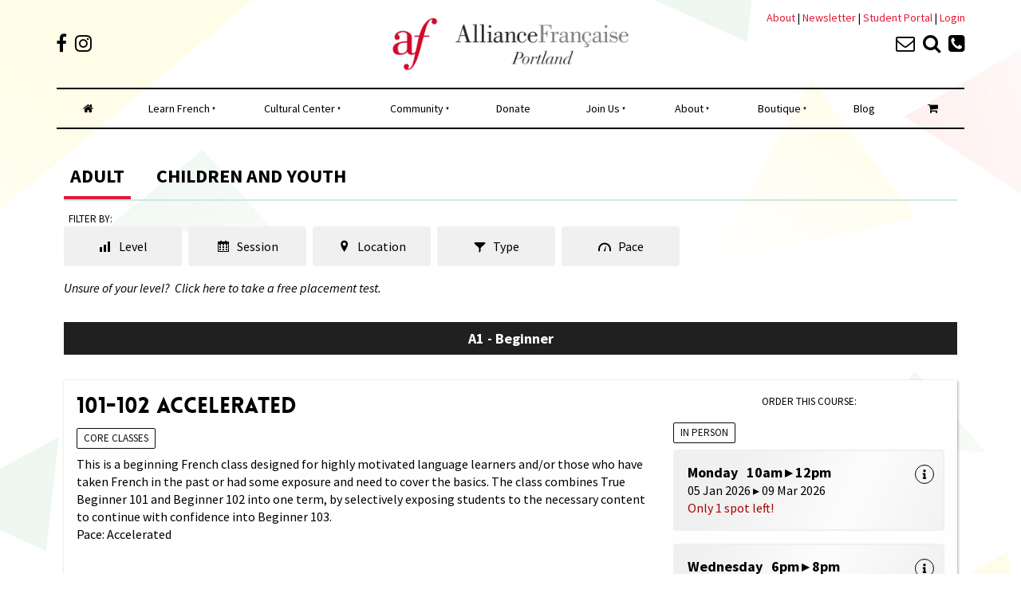

--- FILE ---
content_type: application/javascript
request_url: https://www.afportland.org/_public/Framework/Assets/JavaScript/server.php?js=3113619188&v=20313370685733294c69fb8f5ba0ffc467208a4d&css=367339815
body_size: 17650
content:
!function(t){var i=function(t){return!!t.originalEvent&&(!!t.originalEvent.touches||!!t.originalEvent.changedTouches)&&(t.originalEvent.touches.length>1||t.originalEvent.changedTouches.length>1)},e={instance:null,show:function(i){this.instance=t("<div />"),t("body").append(this.instance),this.instance.addClass("navigationMobileOverlay"),this.instance.click(function(){return t(i).mobileNavigation("close"),!1}),this.instance.bind("touchmove",function(t){t.preventDefault(),window.scrollTo(0,0)}),this.instance.bind("touchend",function(t){window.scrollTo(0,0)})},hide:function(){this.instance.remove(),this.instance=null}},n={init:function(n){return this.each(function(){n.animationSpeed&&n.animationSpeed.match(/[0-9]+?/ig)&&(n.animationSpeed=parseInt(n.animationSpeed)),this.options=n,this.state={startX:null,lastX:null,lastY:null,lastTime:null,lastSpeed:null,moving:!1};var a=this;e.menu=this,t("a",a).each(function(){t(this).next("ul").length&&t(this).addClass("hasChildren")}),t("a",a).on("click",function(e){if(!i(e)&&!a.state.moving){if(e.preventDefault(),t(this).hasClass("hasChildren")){var n=t(this).next("ul");if(n.length){var s=n.find("> li > a.backLink");if(!s.length){var l=t("<li></li>").prependTo(n);t(this).clone().removeClass("hasChildren").prependTo(l);var s=t('<a href="#" class="backLink">BACK</a>');s.prependTo(l),s.on("click",function(){s.closest("ul").animate({left:t(a).width()},function(){t(this).hide()})})}var o=t(a).width();n.css({display:"block",position:"absolute",top:"0px",width:o,left:o}),n.animate({left:0})}return}document.location=t(this).attr("href")}}),t(this).bind("touchstart",function(t){if(!i(t)){var e=t.originalEvent.touches[0]||t.originalEvent.changedTouches[0];a.state.startX=e.clientX,a.state.lastY=e.clientY,a.state.lastTime=new Date().getTime()}}),t(this).bind("touchmove",function(e){if(!i(e)){a.state.moving=!0,e.preventDefault();var n=new Date().getTime();if(!(n-a.state.lastTime<25)){var s=e.originalEvent.touches[0]||e.originalEvent.changedTouches[0],l=s.clientX,o=s.clientY,c=l-a.state.startX;t(this).css({left:(c<0?c:0)+"px"}),a.state.lastX>l?a.state.lastSpeed=(a.state.lastX-l)/(n-a.state.lastTime):a.state.lastSpeed=null,a.state.lastTime=n,a.state.lastX=l,this.scrollTop+=a.state.lastY-o,t(this).find("ul").each(function(){this.scrollTop+=a.state.lastY-o}),a.state.lastY=o}}}),t(this).bind("touchend",function(e){if(!i(e)&&a.state.moving){e.preventDefault(),a.state.startX=null;var n=Math.abs(parseFloat(t(this).css("left"))),s=parseFloat(t(this).width());if(n>.3*s){var l=null;a.state.lastSpeed&&(l=parseInt((s-n)/a.state.lastSpeed))>500&&(l=null),t(this).animate({left:-s+"px"},l),t(this).mobileNavigation("close",function(){t(this).css("left","")})}else t(this).animate({left:""});a.state.moving=!1}})})},open:function(i){return this.each(function(){window.scrollTo(0,0),e.show(this),t(this).show(),t(this).animate({left:0})})},close:function(i){return this.each(function(){e.hide(),t(this).hide()})},addLink:function(i){return this.each(function(){var e=t(this);t("#"+i).click(function(){var t=e.is(":visible")?"close":"open";return e.mobileNavigation(t),!1})})}};t.fn.mobileNavigation=function(i){return n[i]?n[i].apply(this,Array.prototype.slice.call(arguments,1)):"object"!=typeof i&&i?void t.error("Method "+i+" does not exist on jQuery.mobileNavigation"):n.init.apply(this,arguments)}}(jQuery);
function deepExtend(r){r=r||{};for(var e=arguments.length,n=1;n<e;n++){var t=arguments[n];if(t)for(var a in t)Object.hasOwnProperty.call(t,a)&&(r[a]=t[a])}return r}
function getClosest(e,n){for(n=n.toUpperCase();e;){if(e.nodeName===n)return e;e=e.parentNode}return null}
function httpBuildQuery(n){var r=[];for(var t in n){var o=function n(r,t,o){null===t&&(t=""),!0===t?t="1":!1===t&&(t="0");var u=typeof t;if("function"===u)return"";if("object"===u){var e=[];for(let u in t)e.push(n(r+"["+u+"]",t[u],o));return e.join("&")}return r+"="+encodeURIComponent(t)}(t,n[t],r);""!==o&&r.push(o)}return r.join("&")}
function triggerEventCrossBrowser(e,n){var t;return"function"==typeof window.Event?t=new Event(n,{bubbles:!0,cancelable:!0}):(t=document.createEvent("Event")).initEvent(n,!0,!0,!0),e.dispatchEvent(t)}
function ajaxRequest(e){if(e.onTrigger&&("string"==typeof e.onTrigger&&(e.onTrigger=Function(e.onTrigger)),!1===e.onTrigger()))return;var a=e._GET||{},t=e._POST||{};if(e.ajaxparams&&deepExtend(a,e.ajaxparams),e.dataIncludeJS){var n="";"undefined"!=typeof g_arrLoadedJavaScript&&(n=g_arrLoadedJavaScript.join("|")),t._ajaxjs=n}if(e.dataIncludeCSS){let e="";"undefined"!=typeof g_arrLoadedCSS&&(e=g_arrLoadedCSS.join("|")),t._ajaxcss=e}if(e.dataIncludeURL&&!t._ajaxurl){var o=location.href;o=(o=o.substring(o.indexOf("//")+2)).substring(o.indexOf("/")),t._ajaxurl=o}let r=[];if(!1!==e.alwaysPost){let e=document.getElementsByClassName("alwayspost");for(let a=0;a<e.length;a++){let n=e[a],o=n.getAttribute("name"),s=n.form;o&&("radio"!=n.type&&"checkbox"!=n.type||n.checked)&&(s&&-1===r.indexOf(s)&&(triggerEventCrossBrowser(s,"updatevalues"),r.push(s)),"[]"===o.substr(o.length-2)?(void 0===t[o=o.substr(0,o.length-2)]&&(t[o]=[]),t[o].push(n.value)):void 0===t[o]&&(t[o]=n.value))}}if(e.dataIncludeState){var s=e.dataIncludeState;s.data&&s.data("ajaxparams")&&deepExtend(t,s.data("ajaxparams"));let a=getClosest(s,"form");if(a){if(a.getAttribute("action")){let e=document.createElement("div");e.innerHTML=a.getAttribute("action"),t._ajaxurl=e.textContent}else t._ajaxurl||(e.dataIncludeURL=!0);t._ajaxurl&&t._ajaxurl.startsWith("https://"+window.location.host+"/")&&(t._ajaxurl=t._ajaxurl.substr(window.location.host.length+8)),-1===r.indexOf(a)&&triggerEventCrossBrowser(a,"updatevalues");let n=new FormData(a);for(let e in t)!function e(a,t,n){if(t instanceof Array)for(let o=0;o<t.length;o++)e(a+"[]",t[o],n);else if(t instanceof Object)for(let o in t)e(a+"["+o+"]",t[o],n);else n.has(a)&&-1!==a.indexOf("[")?n.append(a,t):n.set(a,t)}(e,t[e],n);t=n}}e.method?e.method=e.method.toUpperCase():e.method="POST","POST"!==e.method&&deepExtend(a,t),(a=httpBuildQuery(a))&&(-1===e.url.indexOf("?")?e.url+="?":"&"!==e.url.substr(-1)&&(e.url+="&"),e.url+=a);let i=new XMLHttpRequest;i.bHasFiredBeforeLoadEvent=!1,i.open(e.method,e.url,void 0===e.async||e.async),i.setRequestHeader("x-requested-with","XMLHttpRequest");let d="",l=0,u=0;async function g(){if(!e.precacheOnly){if(!i.bHasFiredBeforeLoadEvent&&i.response.length&&-1!==i.response.indexOf("\n\xa4\xa4\xa4\xa4\xa4\xa4\xa4\xa4\xa4\xa4\n\n")&&(triggerEventCrossBrowser(window,"loadajaxbeforesuccess"),e.beforeSuccess&&e.beforeSuccess(),i.bHasFiredBeforeLoadEvent=!0),e.evalChunkedResponse){let e=i.response;d+=e.substr(l),l=e.length,u+=await ajaxEvalChunkedResponse(d.substr(u))}if(4===i.readyState){let a=function(){e.success&&!i.successHandlerCalled&&(i.successHandlerCalled=!0,e.success(i.response)),e.onSuccessEval&&Function(e.onSuccessEval)(i.response)};!e.evalChunkedResponse&&(e.evalResponse||void 0===e.evalResponse)?ajaxEvalResponse(i.response,a):a()}}}return e.onProgress&&i.addEventListener("progress",e.onProgress),e.onComplete&&i.addEventListener("loadend",e.onComplete),i.addEventListener("progress",g),i.onload=async function(){i.status>=200&&i.status<400?(await g(),triggerEventCrossBrowser(window,"loadajax")):e.error&&e.error(i.responseText,i.status,e),ajaxPop(i)},i.onerror=function(){e.error&&e.error(i.responseText,i.status,e),ajaxPop(i)},e.abort&&(i.onabort=e.abort),"GET"===e.method?i.send():(t instanceof FormData||(i.setRequestHeader("Content-type","application/x-www-form-urlencoded"),t=httpBuildQuery(t)),i.send(t)),i.executePrecachedResult=function(){e.precacheOnly=!1,g()},i._showLoading=e.showLoading,g_arrAjaxRequests.push(i),e.showLoading&&ajaxShowLoading(e.showLoadingMessage),i}function ajaxAbort(e){e.abort(),ajaxPop(e)}function ajaxPop(e){var a=g_arrAjaxRequests.length;if(a>1){for(var t=0;t<a;t++)if(g_arrAjaxRequests[t]===e){g_arrAjaxRequests.splice(t,1);break}}else g_arrAjaxRequests=[];g_arrAjaxRequests.length||triggerAjaxDone();let n=!0;for(var t=0;t<g_arrAjaxRequests.length;t++)g_arrAjaxRequests._showLoading&&(n=!1);n&&ajaxHideLoading()}function ajaxAbortAll(){for(var e=0;e<g_arrAjaxRequests.length;e++)g_arrAjaxRequests[e].abort();g_arrAjaxRequests=[],ajaxHideLoading(),triggerAjaxDone()}function ajaxShowLoading(e){ajaxLoadingTimeout||(ajaxLoadingHideTimeout&&(clearTimeout(ajaxLoadingHideTimeout),ajaxLoadingHideTimeout=null),ajaxLoadingTimeout=setTimeout(function(){var a=document.getElementById("ajaxLoading");a&&a.parentNode.removeChild(a),(a=document.createElement("div")).id="ajaxLoading",e&&(a.innerHTML='<div class="ajaxLoadingMessage">'+e+"</div>"),document.body.appendChild(a),a.classList.add("ajaxLoadingShow"),ajaxLoadingTimeout=null},400))}function ajaxHideLoading(){ajaxLoadingTimeout&&(clearTimeout(ajaxLoadingTimeout),ajaxLoadingTimeout=null);var e=document.getElementById("ajaxLoading");e&&(e.classList.add("ajaxLoadingHide"),ajaxLoadingHideTimeout&&clearTimeout(ajaxLoadingHideTimeout),ajaxLoadingHideTimeout=setTimeout(function(){e.parentNode&&e.parentNode.removeChild(e)},500))}async function ajaxEvalChunkedResponse(e){let a=0,t=[],n="\n\xa4\xa4\xa4\xa4\xa4\xa4\xa4\xa4\xa4\xa4\n\n",o=e.indexOf(n),r=0;for(;-1!==o;){let s=e.indexOf("\n"),i=e.substr(0,s),d=e.substr(s+1,o-s-1);if("js"==i)a?t.push(d):ajaxEvalResponse(d);else if("css"==i){let e=document.createElement("style");e.styleSheet?e.styleSheet.cssText=d:e.appendChild(document.createTextNode(d)),document.getElementsByTagName("head")[0].appendChild(e)}else if("cssRemote"==i){let e=JSON.parse(d);for(let a=0;a<e.length;a++){let t=document.createElement("link");t.setAttribute("rel","stylesheet"),t.setAttribute("type","text/css"),t.setAttribute("href",e[a]),t.addEventListener("load",function(){triggerEventCrossBrowser(window,"loadajaxcss")}),document.getElementsByTagName("head")[0].appendChild(t)}}else"jsRemote"==i&&await new Promise(e=>{let n=JSON.parse(d);for(let o=0;o<n.length;o++){a++;let r=document.head||document.getElementsByTagName("head")[0],s=document.createElement("script");s.onload=function(){if(!--a){for(let e=0;e<t.length;e++)ajaxEvalResponse(t[e]);t=[],e()}},s.onerror=s.onload,s.setAttribute("src",n[o]),r.appendChild(s)}0===n.length&&e()});r+=o+n.length,o=(e=e.substr(o+n.length)).indexOf(n)}return r}function ajaxEvalResponse(e){e&&(window.execScript?window.execScript(e):eval.call(window,e))}function triggerAjaxDone(){for(let e in g_arrOnAJAXDone)g_arrOnAJAXDone[e]();g_arrOnAJAXDone=[]}window.ajaxLoadingTimeout=window.ajaxLoadingTimeout||null,window.ajaxLoadingHideTimeout=window.ajaxLoadingHideTimeout||null,window.g_arrAjaxRequests=window.g_arrAjaxRequests||[],window.g_arrOnAJAXDone=window.g_arrOnAJAXDone||[];
let g_arrDialogBoxes,g_iDialogBoxZIndex;g_arrDialogBoxes||(g_arrDialogBoxes={},g_iDialogBoxZIndex=100);class DialogBox{constructor(e){this.id=e.id,this.senderId=e.senderId,this.width=e.width,this.noajax=e.noajax,this.closable=e.closable,this.onAjaxComplete=e.onAjaxComplete,this.backdrop=e.backdrop,this._GET=e._GET,this.m_arrAJAXCache={},g_arrDialogBoxes[this.id]=this}open(e){for(let t in e)this[t]=e[t];let t=this,o=document.getElementById(this.id);if(!o)return;o._dialogTableRow&&o._dialogTableRow.classList.remove("tableRow-active");let i=document.getElementById(this.id+"_opened");if(i&&i.classList.add("alwayspost"),this.backdrop&&(!o.previousSibling||"dialogboxoverlay"!==o.previousSibling.nodeName.toLowerCase())){let e=document.createElement("dialogboxoverlay");e.style.zIndex=g_iDialogBoxZIndex,o.parentNode.insertBefore(e,o),e.classList.remove("dialogBoxClose"),e.classList.add("dialogBoxOpen"),t.closable&&e.addEventListener("click",function(){let e=o.getElementsByTagName("form");for(let t=0;t<e.length;t++){let o=e[t].getAttribute("id");if(o&&g_arrForms&&g_arrForms[o]&&g_arrForms[o].isModified())return}t.fnOnClose&&t.fnOnClose(),t.close()})}else{let e=o.previousSibling;e.style.zIndex=g_iDialogBoxZIndex,e.classList.remove("dialogBoxClose"),e.closeTimeout&&clearTimeout(e.closeTimeout)}function a(){requestAnimationFrame(function(){t.width&&"auto"!==t.width&&(!isNaN(parseFloat(t.width))&&isFinite(t.width)&&(t.width+="px"),o.style.width=t.width),o.classList.remove("dialogBoxClose"),o.style.display="block",o.classList.add("dialogBoxOpen"),o.classList.contains("dialogBoxFullScreen")&&o.classList.remove("dialogBoxFullScreen"),o.offsetWidth>window.innerWidth-100&&o.offsetHeight>window.innerHeight-100&&o.classList.add("dialogBoxFullScreen");let e=void 0!==window.scrollY?window.scrollY:document.documentElement.scrollTop,i=Math.round(window.innerHeight/2.5-o.offsetHeight/2.5);if(i+=e,i=Math.max(e,i),o.style.top=i+"px","auto"===t.width&&(o.style.width="auto",o.style.left="auto",o.style.right="auto",o.style.left=window.innerWidth/2-o.offsetWidth/2+"px"),t.closable){o.addEventListener("keydown",function(e){27===e.keyCode&&(t.fnOnClose&&t.fnOnClose(),t.close())});let e=document.createElement("dialogboxclose");o.appendChild(e),e.addEventListener("click",function(){t.fnOnClose&&t.fnOnClose(),t.close()});let i=o.getBoundingClientRect();(i.top<=30||i.right>=window.innerWidth-30)&&e.classList.add("dialogBoxCloseInset")}triggerEventCrossBrowser(window,"dialogboxopen")})}if(void 0!==this.noajax&&this.noajax)a();else{let e=null;this._GET&&(e=this._GET);let o=null;this.nSender&&(o=this.nSender),this.ajax(this.ajaxparams,e,function(){a(),t.onAjaxComplete&&setTimeout(function(){t.onAjaxComplete()},0)},o)}if(this.nSender){let e=this.nSender;for(;e=e.parentElement;)if(e.classList.contains("tableRow")){e.classList.add("tableRow-active"),o._dialogTableRow=e;break}if(this.nSender.parentNode&&this.nSender.parentNode.parentNode&&this.nSender.parentNode.parentNode._contextMenuTableRow){let e=this.nSender.parentNode.parentNode._contextMenuTableRow;e.classList.add("tableRow-active"),o._dialogTableRow=e}}o.style.zIndex=g_iDialogBoxZIndex+1,g_iDialogBoxZIndex+=2}close(){this.noajax=!1;let e=document.getElementById(this.id);if(!e||!e.classList.contains("dialogBoxOpen"))return;e.classList.remove("dialogBoxOpen"),e.classList.remove("dialogBoxFullScreen"),e.classList.add("dialogBoxClose");let t=document.getElementById(this.id+"_opened");t&&t.classList.remove("alwayspost");let o=e.previousSibling;o&&"dialogboxoverlay"===o.nodeName.toLowerCase()&&(o.classList.add("dialogBoxClose"),o.closeTimeout=setTimeout(function(){o.classList.remove("dialogBoxOpen"),o.parentNode&&o.parentNode.removeChild(o)},200)),setTimeout(function(){e.style.display="",e.innerHTML=""},200),triggerEventCrossBrowser(e,"close"),e._dialogTableRow&&e._dialogTableRow.classList.remove("tableRow-active"),g_iDialogBoxZIndex-=2}generateCacheKey(e,t){let o=this.id;return e&&(o+=httpBuildQuery(e)),t&&(o+=httpBuildQuery(t)),o}ajax(e,t,o,i){let a=this.generateCacheKey(e,t);if(this.m_arrAJAXCache[a]){o&&this.m_arrAJAXCache[a].result?(ajaxEvalChunkedResponse(this.m_arrAJAXCache[a].result),o(this.m_arrAJAXCache[a].result),delete this.m_arrAJAXCache[a],requestAnimationFrame(()=>{document.body.querySelector("#"+this.id+" *[autofocus]")?.focus()})):this.m_arrAJAXCache[a].fnSuccess=o;return}let s={};s.type="POST",s.url="/_public/Controls/Forms/DialogBox/dialogbox.php",s.dataIncludeURL=!0,s.dataIncludeJS=!0,s.dataIncludeCSS=!0,s.dataIncludeState=!0,s.evalResponse=!1,i&&(s.dataIncludeState=i),t&&(s._GET=t),s._POST={},s._POST.dialogid=this.id,s.ajaxparams=e;let l=this;s.success=async e=>{l.m_arrAJAXCache[a]&&(l.m_arrAJAXCache[a].fnSuccess?(await ajaxEvalChunkedResponse(e),l.m_arrAJAXCache[a].fnSuccess(e),delete l.m_arrAJAXCache[a],requestAnimationFrame(()=>{document.body.querySelector("#"+this.id+" *[autofocus]")?.focus()})):l.m_arrAJAXCache[a].result=e)},this.m_arrAJAXCache[a]={result:null,fnSuccess:o},ajaxRequest(s)}static get(e){return g_arrDialogBoxes[e]}static open(e,t){if(!g_arrDialogBoxes[e])throw"Could not find dialog box with id "+e;g_arrDialogBoxes[e].open(t)}static cache(e,t,o){if(!g_arrDialogBoxes[e])throw"Could not find dialog box with id "+e;g_arrDialogBoxes[e].ajax(null,t,null,o)}static close(e){if(!g_arrDialogBoxes[e])throw"Could not find dialog box with id "+e;g_arrDialogBoxes[e].close()}static closeClosest(e){let t=getClosest(e,"dialogbox");t&&DialogBox.close(t.getAttribute("id"))}static isOpen(e){if(!g_arrDialogBoxes[e])return!1;let t=document.getElementById(e);return!!t&&t.classList.contains("dialogBoxOpen")}static linkCache(e){let t=e.getAttribute("data-dialog");DialogBox.cache(t,JSON.parse(e.getAttribute("data-dialogget")),e)}static linkOpen(e){let t=DialogBox.get(e.getAttribute("data-dialog"));return t._GET=JSON.parse(e.getAttribute("data-dialogget")),t.nSender=e,t.open(),!1}}window.DialogBox=DialogBox,window.addEventListener("ajaxNavigate",function(){for(let e in g_arrDialogBoxes)g_arrDialogBoxes[e].close()});
!function(){var t=/^hsla\(\s*([\d]{1,3})\s*\,\s*([\d]{1,3})%\s*,\s*([\d]{1,3})%\s*\,\s*(1|0\.[\d]+)\s*\)$/i,e=/^rgba\(\s*([\d]{1,3})\s*\,\s*([\d]{1,3})\s*\,\s*([\d]{1,3})\s*\,\s*(1|0\.[\d]+)\s*\)$/i,r=/^rgb\(\s*([\d]{1,3})\s*\,\s*([\d]{1,3})\s*\,\s*([\d]{1,3})\s*\)$/i,i=/^#([\da-f])([\da-f])([\da-f])$/i,a=/^#([\da-f]{2})([\da-f]{2})([\da-f]{2})$/i;function s(t,e,r){function i(t,e,r){return(r<0&&(r+=1),r>1&&(r-=1),r<1/6)?t+(e-t)*6*r:r<.5?e:r<2/3?t+(e-t)*(2/3-r)*6:t}if(t/=360,r/=100,e/=100){var a,s,n,o=r<.5?r*(1+e):r+e-r*e,l=2*r-o;a=i(l,o,t+1/3),s=i(l,o,t),n=i(l,o,t-1/3)}else a=s=n=r;return{r:Math.round(255*a),g:Math.round(255*s),b:Math.round(255*n)}}function n(t,e,r){var i,a,s=Math.max(t/=255,e/=255,r/=255),n=Math.min(t,e,r),o=(s+n)/2;if(s==n)i=0,a=0;else{var l=s-n;switch(a=o>.5?l/(2-s-n):l/(s+n),s){case t:i=(e-r)/l+(e<r?6:0);break;case e:i=(r-t)/l+2;break;case r:i=(t-e)/l+4}i/=6}return{h:i,s:a,l:o}}function o(t){this.h=0,this.s=0,this.l=0,this.a=1,this.strReadFormat=null,this.setFromString(t)}o.prototype.setFromString=function(s){if(!s||"null"==s)return this.strReadFormat="null",this.h=this.s=this.l=0,this.a=0,!1;if(s.match(t))return this.setHSLAFromString(s),!0;if(s.match(r)||s.match(e))return this.setRGBAFromString(s),!0;if(s.match(i)||s.match(a))return this.setHex(s),!0;let n=window.CSSColorNames.getHexForName(s);return!!n&&(this.setHex(n),!0)},o.prototype.getValue=function(){return"null"===this.strReadFormat?null:"rgba"===this.strReadFormat?this.getRGBAString():"hsla"===this.strReadFormat?this.getHSLAString():this.getHexString()},o.prototype.setHSLA=function(t,e,r,i){this.strReadFormat="hsla",this.h=t,this.s=e,this.l=r,this.a=i},o.prototype.setHSLAFromString=function(e){var r=t.exec(e);if(r)return this.strReadFormat="hsla",this.h=parseInt(r[1]),this.s=parseInt(r[2]),this.l=parseInt(r[3]),this.a=parseFloat(r[4]),!0},o.prototype.getHSLA=function(){return"null"===this.strReadFormat?null:{h:this.h,s:this.s,l:this.l,a:this.a}},o.prototype.getHSLAString=function(){return"null"===this.strReadFormat?null:"hsla("+Math.floor(this.h)+", "+Math.floor(this.s)+"%, "+Math.floor(this.l)+"%, "+this.a+")"},o.prototype.setRGBA=function(t,e,r,i){var a=n(t,e,r);this.strReadFormat="rgba",this.h=a.h,this.s=a.s,this.l=a.l,this.a=i},o.prototype.setRGBAFromString=function(t){t.match(/^rgba/i)?i=e.exec(t):(i=r.exec(t))[4]=1,this.strReadFormat="rgba";var i,a=n(i[1],i[2],i[3]);return this.h=360*a.h,this.s=100*a.s,this.l=100*a.l,this.a=i[4],!0},o.prototype.getRGBA=function(){if("null"===this.strReadFormat)return null;var t=s(this.h,this.s,this.l);return t.a=this.a,t},o.prototype.getRGBAString=function(){if("null"===this.strReadFormat)return null;var t=s(this.h,this.s,this.l);return 1===this.a?"rgb("+t.r+", "+t.g+", "+t.b+")":"rgba("+t.r+", "+t.g+", "+t.b+", "+this.a+")"},o.prototype.setHex=function(t){var e=4==t.length,r=e?i.exec(t):a.exec(t);if(!r)return!1;this.strReadFormat="hex";var s=n(parseInt(e?r[1]+r[1]:r[1],16),parseInt(e?r[2]+r[2]:r[2],16),parseInt(e?r[3]+r[3]:r[3],16));return this.h=360*s.h,this.s=100*s.s,this.l=100*s.l,this.a=1,!0},o.prototype.getHexString=function(){if("null"===this.strReadFormat)return null;var t=s(this.h,this.s,this.l);return 1!==this.a?"rgba("+Math.floor(t.r)+","+Math.floor(t.g)+","+Math.floor(t.b)+","+this.a+")":"#"+(16777216+(Math.floor(t.r)<<16)+(Math.floor(t.g)<<8)+Math.floor(t.b)).toString(16).slice(1)},o.prototype.getRelativeLuminance=function(){if("null"===this.strReadFormat)return null;var t=s(this.h,this.s,this.l),e=t.r/255,r=t.g/255,i=t.b/255;return(.2126*(e<=.03928?e/12.92:Math.pow((e+.055)/1.055,2.4))+.7152*(r<=.03928?r/12.92:Math.pow((r+.055)/1.055,2.4))+.0722*(i<=.03928?i/12.92:Math.pow((i+.055)/1.055,2.4)))*100},o.prototype.hueShift=function(t){this.h=(this.h+t)%360},o.prototype.clone=function(){var t=new o;return t.h=this.h,t.s=this.s,t.l=this.l,t.a=this.a,t.strReadFormat=this.strReadFormat,t},o.prototype.createComplement=function(){if("null"===this.strReadFormat)return null;var t=this.clone();return t.hueShift(180),t},o.prototype.getComplimentaryTextColor=function(){return new o(this.getRelativeLuminance()>=50?"rgba(0,0,0,1)":"rgba(255,255,255,1)")},o.prototype.createGradient=function(){var t=(this.h-25+360)%360,e=Math.min(Math.max(this.s-20,50),100),r=Math.min(Math.max(this.l+10,0),100),i=new o;return i.setHSLA(t,e,r,1),{strStartColor:this.getRGBAString(),strEndColor:i.getRGBAString(),bLightFont:128>this.getRelativeLuminance()}},o.prototype.createAnalogousPallate=function(){let t={},e=this.clone();e.hueShift(-30);let r=this.clone();return r.hueShift(30),t.pPrimary=this,t.pSecondary=e,t.pTertiary=r,t},o.prototype.createTriadicPallate=function(){let t={},e=this.clone();e.hueShift(-120);let r=this.clone();return r.hueShift(120),t.pPrimary=this,t.pSecondary=e,t.pTertiary=r,t},o.prototype.createSplitComplementaryPallate=function(){let t={},e=this.clone();e.hueShift(-72);let r=this.clone();return r.hueShift(72),t.pPrimary=this,t.pSecondary=e,t.pTertiary=r,t},window.Color=o}(),function(){let t={aliceblue:"#F0F8FF",antiquewhite:"#FAEBD7",aqua:"#00FFFF",aquamarine:"#7FFFD4",azure:"#F0FFFF",beige:"#F5F5DC",bisque:"#FFE4C4",black:"#000000",blanchedalmond:"#FFEBCD",blue:"#0000FF",blueviolet:"#8A2BE2",brown:"#A52A2A",burlywood:"#DEB887",cadetblue:"#5F9EA0",chartreuse:"#7FFF00",chocolate:"#D2691E",coral:"#FF7F50",cornflowerblue:"#6495ED",cornsilk:"#FFF8DC",crimson:"#DC143C",cyan:"#00FFFF",darkblue:"#00008B",darkcyan:"#008B8B",darkgoldenrod:"#B8860B",darkgray:"#A9A9A9",darkgrey:"#A9A9A9",darkgreen:"#006400",darkkhaki:"#BDB76B",darkmagenta:"#8B008B",darkolivegreen:"#556B2F",darkorange:"#FF8C00",darkorchid:"#9932CC",darkred:"#8B0000",darksalmon:"#E9967A",darkseagreen:"#8FBC8F",darkslateblue:"#483D8B",darkslategray:"#2F4F4F",darkslategrey:"#2F4F4F",darkturquoise:"#00CED1",darkviolet:"#9400D3",deeppink:"#FF1493",deepskyblue:"#00BFFF",dimgray:"#696969",dimgrey:"#696969",dodgerblue:"#1E90FF",firebrick:"#B22222",floralwhite:"#FFFAF0",forestgreen:"#228B22",fuchsia:"#FF00FF",gainsboro:"#DCDCDC",ghostwhite:"#F8F8FF",gold:"#FFD700",goldenrod:"#DAA520",gray:"#808080",grey:"#808080",green:"#008000",greenyellow:"#ADFF2F",honeydew:"#F0FFF0",hotpink:"#FF69B4",indianred:"#CD5C5C",indigo:"#4B0082",ivory:"#FFFFF0",khaki:"#F0E68C",lavender:"#E6E6FA",lavenderblush:"#FFF0F5",lawngreen:"#7CFC00",lemonchiffon:"#FFFACD",lightblue:"#ADD8E6",lightcoral:"#F08080",lightcyan:"#E0FFFF",lightgoldenrodyellow:"#FAFAD2",lightgray:"#D3D3D3",lightgrey:"#D3D3D3",lightgreen:"#90EE90",lightpink:"#FFB6C1",lightsalmon:"#FFA07A",lightseagreen:"#20B2AA",lightskyblue:"#87CEFA",lightslategray:"#778899",lightslategrey:"#778899",lightsteelblue:"#B0C4DE",lightyellow:"#FFFFE0",lime:"#00FF00",limegreen:"#32CD32",linen:"#FAF0E6",magenta:"#FF00FF",maroon:"#800000",mediumaquamarine:"#66CDAA",mediumblue:"#0000CD",mediumorchid:"#BA55D3",mediumpurple:"#9370DB",mediumseagreen:"#3CB371",mediumslateblue:"#7B68EE",mediumspringgreen:"#00FA9A",mediumturquoise:"#48D1CC",mediumvioletred:"#C71585",midnightblue:"#191970",mintcream:"#F5FFFA",mistyrose:"#FFE4E1",moccasin:"#FFE4B5",navajowhite:"#FFDEAD",navy:"#000080",oldlace:"#FDF5E6",olive:"#808000",olivedrab:"#6B8E23",orange:"#FFA500",orangered:"#FF4500",orchid:"#DA70D6",palegoldenrod:"#EEE8AA",palegreen:"#98FB98",paleturquoise:"#AFEEEE",palevioletred:"#DB7093",papayawhip:"#FFEFD5",peachpuff:"#FFDAB9",peru:"#CD853F",pink:"#FFC0CB",plum:"#DDA0DD",powderblue:"#B0E0E6",purple:"#800080",rebeccapurple:"#663399",red:"#FF0000",rosybrown:"#BC8F8F",royalblue:"#4169E1",saddlebrown:"#8B4513",salmon:"#FA8072",sandybrown:"#F4A460",seagreen:"#2E8B57",seashell:"#FFF5EE",sienna:"#A0522D",silver:"#C0C0C0",skyblue:"#87CEEB",slateblue:"#6A5ACD",slategray:"#708090",slategrey:"#708090",snow:"#FFFAFA",springgreen:"#00FF7F",steelblue:"#4682B4",tan:"#D2B48C",teal:"#008080",thistle:"#D8BFD8",tomato:"#FF6347",turquoise:"#40E0D0",violet:"#EE82EE",wheat:"#F5DEB3",white:"#FFFFFF",whitesmoke:"#F5F5F5",yellow:"#FFFF00",yellowgreen:"#9ACD32"};window.CSSColorNames={getHexForName:function(e){return e&&t[e.toLowerCase()]||null}}}();
!function(){let t={LIST_ITEM_OPEN:"s8-navigationPrimaryLI-open",MOBILE_CLOSE_SHOW:"s8-navigationPrimary__mobileCloseButton--show",DISPLAY_STATE_MOBILE:"s8-navigationPrimary--displayStateMobile",DISPLAY_STATE_MOBILE_IS_OPEN:"s8-navigationPrimary--displayStateMobile-open"};window.PrimaryNavigation=class{constructor(t,i){this.config={bOpenOnHover:i.bOpenOnHover,strOrientation:i.strOrientation,bPreventWrap:i.bPreventWrap,pMobileMediaQuery:window.matchMedia(`(max-width: ${parseInt(i.iMobileBreakPoint)}px)`)},this.classlicurrent=i.classlicurrent||"active",this.pNavList=new e(t),this.nMobileMenuUL=this.pNavList.getListNode().previousElementSibling,this.mouseoutCloseTimer=null,this.mobileMenuCloseTimer=null,this.init()}init(){let t=this.pNavList.getListNode();this.nMobileCloseButton=document.createElement("div"),this.nMobileCloseButton.classList.add("s8-navigationPrimary__mobileCloseButton"),this.nMobileCloseButton.setAttribute("tabindex","0"),t.parentElement.appendChild(this.nMobileCloseButton),this._fixColors(),this._bindEventListeners();let e=null;"function"==typeof Event?e=new Event("initialised"):(e=document.createEvent("Event")).initEvent("initialised",!0,!0),t.dispatchEvent(e)}_bindEventListeners(){let t=this.pNavList.getListNode();this.config.bOpenOnHover?t.addEventListener("mousedown",t=>{this.pNavList.inMobileDisplay()&&this.preventFirstClick(t)},{capture:!0,passive:!0}):t.addEventListener("mousedown",t=>{this.preventFirstClick(t)},{capture:!0,passive:!0}),t.addEventListener("touchstart",t=>{this.preventFirstClick(t)},{capture:!0,passive:!0}),t.addEventListener("focus",t=>{let e=this.pNavList.getClosestListItemToEvent(t);if(e){if(this.pNavList.inMobileDisplay()&&e.isOpen())return;this.openListItemTree(t)}},{capture:!0}),this.config.bOpenOnHover&&(t.addEventListener("mouseover",t=>{this.pNavList.inMobileDisplay()||(clearTimeout(this.mouseoutCloseTimer),this.mouseoutCloseTimer=null,this.openListItemTree(t))}),t.addEventListener("mouseenter",t=>{this.pNavList.inMobileDisplay()||(clearTimeout(this.mouseoutCloseTimer),this.mouseoutCloseTimer=null,this.openListItemTree(t))})),window.addEventListener("ajaxNavigate",()=>{this.closeAllListItems()}),this.config.bOpenOnHover||document.addEventListener("mousedown",t=>{this.pNavList.getClosestListItemToEvent(t)||this.closeAllListItems()}),this.config.bOpenOnHover&&t.addEventListener("mouseout",t=>{this.pNavList.inMobileDisplay()||(this.pNavList.hasOpenListItems()?this.mouseoutCloseTimer=setTimeout(()=>{this.pNavList.closeAll()},500):this.closeAllListItems())}),this.nMobileMenuUL.addEventListener("click",t=>{this.openMobileMenu(t)},{capture:!0}),this.nMobileCloseButton.addEventListener("click",t=>{t.preventDefault(),this.closeMobileMenu(t)}),window.addEventListener("ajaxNavigate",()=>{this.closeMobileMenu()}),t.addEventListener("click",t=>{if(!this.config.pMobileMediaQuery.matches)return;let e=this.pNavList.getClosestListItemToEvent(t);e&&e.nLink.hash&&this.closeMobileMenu(t)}),"horizontal"===this.config.strOrientation&&window.addEventListener("resize",t=>{this.config.pMobileMediaQuery.matches||this.closeMobileMenu(t)},{passive:!0}),"horizontal"===this.config.strOrientation&&(window.addEventListener("resize",t=>{this.showHideMobileMenu(t)},{passive:!0}),window.addEventListener("DOMContentLoaded",t=>{this.showHideMobileMenu(t)}),window.addEventListener("load",t=>{this.showHideMobileMenu(t)}),t.addEventListener("initialised",t=>{this.showHideMobileMenu(t)})),document.addEventListener("visibilitychange",t=>{"visible"===document.visibilityState&&this.showHideMobileMenu(t)}),window.addEventListener("ajaxNavigate",()=>{this.setActiveLinkOnAjaxNavigation()})}preventFirstClick(t){let e=this.pNavList.getClosestListItemToEvent(t);if(e&&!e.isOpen()){let t=e=>{e.preventDefault();try{let t=new Event("focus");e.target.dispatchEvent(t)}catch(t){}this.pNavList.getListNode().removeEventListener("click",t)};this.pNavList.getListNode().addEventListener("click",t)}}openListItemTree(t){this.pNavList.openListItemTree(this.pNavList.getClosestListItemToEvent(t))}closeAllListItems(){this.pNavList.closeAll()}openMobileMenu(e){document.body.addEventListener("touchmove",this._disableScroll);let i=window.getComputedStyle(document.body);this._oldBodyMarginRight=i.marginRight,document.body.style.marginRight=parseFloat(this._oldBodyMarginRight)+window.innerWidth-document.documentElement.clientWidth+"px",document.body.style.overflow="hidden",document.documentElement.style.overflow="hidden",e.preventDefault(),this.nMobileMenuUL.classList.add(t.DISPLAY_STATE_MOBILE_IS_OPEN),this.pNavList.getListNode().classList.add(t.DISPLAY_STATE_MOBILE_IS_OPEN),this.nMobileCloseButton.classList.add(t.MOBILE_CLOSE_SHOW)}closeMobileMenu(e){document.body.removeEventListener("touchmove",this._disableScroll),document.body.style.marginRight=this._oldBodyMarginRight,document.body.style.overflow="",document.documentElement.style.overflow="",this.nMobileMenuUL.classList.remove(t.DISPLAY_STATE_MOBILE_IS_OPEN),this.nMobileCloseButton.classList.remove(t.MOBILE_CLOSE_SHOW),this.pNavList.getListNode().classList.remove(t.DISPLAY_STATE_MOBILE_IS_OPEN),this.pNavList.closeAll()}showHideMobileMenu(e){this.pNavList.getListNode().classList.remove(t.DISPLAY_STATE_MOBILE),this.nMobileMenuUL.classList.remove(t.DISPLAY_STATE_MOBILE);let i=this.config.pMobileMediaQuery.matches,s=this.config.bPreventWrap&&this._widthIsTooSmallForListItems();i||s?(this.pNavList.getListNode().classList.add(t.DISPLAY_STATE_MOBILE),this.nMobileMenuUL.classList.add(t.DISPLAY_STATE_MOBILE)):this.closeMobileMenu(e)}setActiveLinkOnAjaxNavigation(){let t=window.location.pathname,e=this.pNavList.getLinkByHref(t);e&&this.pNavList.setActiveLink(e,this.classlicurrent)}_disableScroll(t){t.preventDefault()}_fixColors(){let t=this.pNavList.getListNode(),e=window.getComputedStyle(t);("rgba(0, 0, 0, 0)"===e.backgroundColor||"transparent"===e.backgroundColor)&&(new Color(e.color).getRelativeLuminance()>50?t.classList.add("s8-navigationPrimary--fallback-bg-black"):t.classList.add("s8-navigationPrimary--fallback-bg-white"));let i=t.querySelector("ul");if(i){let e=window.getComputedStyle(i);("rgba(0, 0, 0, 0)"===e.backgroundColor||"transparent"===e.backgroundColor)&&(new Color(e.color).getRelativeLuminance()>50?t.classList.add("s8-navigationPrimary--fallback-submenus-bg-black"):t.classList.add("s8-navigationPrimary--fallback-submenus-bg-white"))}}_widthIsTooSmallForListItems(){let e=this.pNavList.getListNode(),i=Array.from(e.getElementsByClassName(t.LIST_ITEM_OPEN));i.forEach(e=>{e.classList.remove(t.LIST_ITEM_OPEN)});let s=e.scrollWidth>e.clientWidth;return i.forEach(e=>{e.classList.add(t.LIST_ITEM_OPEN)}),s}};class e{constructor(t){this.nList=t,this.arrListItems=[],this.init()}init(){for(let t=0;t<this.nList.childNodes.length;t++){let e=this.nList.childNodes[t];"LI"===e.nodeName&&this.arrListItems.push(new i(e))}}getListNode(){return this.nList}getClosestListItemToEvent(t){let e=t.target;for(;e;){if(e._pListItem)return e._pListItem;e=e.parentNode}return null}openListItemTree(t){t&&this.arrListItems.forEach(e=>{e.contains(t)?(e.open(),e.pSubNavList&&e.pSubNavList.openListItemTree(t)):e.close()})}closeAll(){this.arrListItems.forEach(t=>{t.close()})}hasOpenListItems(){return this.arrListItems.some(t=>t.isOpen()||!!t.pSubNavList&&t.pSubNavList.hasOpenListItems())}getLinkByHref(t){let e=null;if(this.arrListItems.some(i=>e=i.getLinkByHref(t)),!e){let i=t.split("/").filter(Boolean);for(;!e&&i.length>0;){i.pop();let t="/"+i.join("/")+"/";this.arrListItems.some(i=>e=i.getLinkByHref(t))}}return e}setActiveLink(t,e){this.arrListItems.forEach(i=>{i.nLink===t||i.pSubNavList&&i.pSubNavList.getLinkByHref(t.href)?i.setActive(!0,e):i.setActive(!1,e)})}inMobileDisplay(){return this.nList.classList.contains(t.DISPLAY_STATE_MOBILE)}}class i{constructor(t){this.nListItem=t,t._pListItem=this,this.nLink=t.querySelector("a"),this.pSubNavList=null,this.init()}init(){let t=this.nListItem.querySelector("ul");t&&(this.pSubNavList=new e(t))}open(){this.isOpen()||this.nListItem.classList.add(t.LIST_ITEM_OPEN)}close(){this.isOpen()&&this.nListItem.classList.remove(t.LIST_ITEM_OPEN),this.pSubNavList&&this.pSubNavList.closeAll()}isOpen(){return!this.pSubNavList||this.nListItem.classList.contains(t.LIST_ITEM_OPEN)}contains(t){return this.nListItem.contains(t.nListItem)}setActive(t,e){this.nListItem.classList[t?"add":"remove"](e),this.pSubNavList&&this.pSubNavList.arrListItems.forEach(i=>{i.setActive(t,e)})}getLinkByHref(t){return new window.URL(this.nLink.href).pathname===t||this.nLink.href===t?this.nLink:this.pSubNavList?this.pSubNavList.getLinkByHref(t):null}}}();
!function(){if(window.ToolTip)return;let t={TOP:"top",TOP_RIGHT:"topright",RIGHT:"right",BOTTOM_RIGHT:"bottomright",BOTTOM:"bottom",BOTTOM_LEFT:"bottomleft",LEFT:"left",TOP_LEFT:"topleft"},e={[t.LEFT]:t.RIGHT,[t.TOP_LEFT]:t.BOTTOM_LEFT,[t.TOP]:t.BOTTOM,[t.TOP_RIGHT]:t.BOTTOM_RIGHT,[t.RIGHT]:t.LEFT,[t.BOTTOM_LEFT]:t.TOP_LEFT,[t.BOTTOM]:t.TOP,[t.BOTTOM_RIGHT]:t.TOP_RIGHT},i=function(t){if("string"==typeof t.target){if(t.target=document.querySelectorAll(t.target),!t.target.length)return;t.target=t.target[0]}let o=this;for(let e in this.title="",this.content="",this.container=document.body,this.target=null,this.position="bottom",this.arrowPosition=null,this.positionOffsetX=0,this.positionOffsetY=0,this.marginX=0,this.marginY=0,this.hasCloseButton=!1,this.positionDynamic=!1,this.showOn=null,this.hideOn=null,this.toggleOn=null,this.onShow=null,this.onHide=null,this.arrClasses=[],this.theme="standard",this.animation=!1,this.ignoreCollision=!1,t)this[e]=t[e];for(let e in this.target||(this.target=document.body,this.positionDynamic=!1,this.position="topright"),this.container||(this.container=document.body),this.id=t.id?t.id:i._id++,this.nWrapper=this.container.ownerDocument.createElement("tooltip"),this._arrChevrons=[],this.nWrapper.toolTip=this,this.nWrapper.id=this.id,this.nWrapper.classList.add("tooltipTheme-"+this.theme),this.arrClasses)this.nWrapper.classList.add(this.arrClasses[e]);if(this.nWrapperContent=this.container.ownerDocument.createElement("tooltipcontent"),this.nWrapper.appendChild(this.nWrapperContent),this.hasCloseButton){let t=this.container.ownerDocument.createElement("tooltipclose");t.addEventListener("click",function(){o.hide()}),this.nWrapperContent.appendChild(t)}this.nTitle=this.container.ownerDocument.createElement("div"),this.nTitle.classList.add("s8ToolTip_Title"),this.nWrapperContent.appendChild(this.nTitle),this.nContent=this.container.ownerDocument.createElement("div"),this.nContent.classList.add("s8ToolTip_Text"),this.nWrapperContent.appendChild(this.nContent),this.container.appendChild(this.nWrapper),this._hookEvents(),window.ToolTipThemes[this.theme].construct(this),this.arrowPosition=this.arrowPosition?this.arrowPosition:e[this.position],this._addChevron(this.arrowPosition),this._update(),i._arrTooltips.push(this)};i._id=0,i._arrTooltips=[],i.getByElementId=function(t){for(let e=0;e<i._arrTooltips.length;e++){let o=i._arrTooltips[e];if(o.id===t&&o.nWrapper.ownerDocument.body.contains(o.nWrapper))return o}return null},i.prototype.setTarget=function(t){let[e=document.body]="string"==typeof t?document.querySelectorAll(t):[t];this.target=e},i.prototype.show=function(){!this.visible&&this.nWrapper&&(this.nWrapper._iTransLeft=0,this.nWrapper._iTransTop=0,this.nWrapper.style.transform="",this.nWrapper.classList.remove("animationDisable"),this.nContent.childNodes.length||this._setContent(),n[this.theme].show(this),this.visible=!0,this._update(),this.onShow&&this.onShow())},i.prototype.hide=function(t){this.visible&&(t?this.nWrapper.style.display="none":n[this.theme].hide(this),this.visible=!1,this.onHide&&this.onHide())},i.prototype.destroy=function(){this.nWrapper.parentNode&&this.nWrapper.parentNode.removeChild(this.nWrapper)},i.prototype._update=function(t){let e;if(!this.visible||!this.target||!this.nWrapper)return;let i=this.nWrapper.getBoundingClientRect(),o=this.target,n=o.getBoundingClientRect();if(!n||!o.ownerDocument.defaultView){this.hide();return}if(this.target===document.body){this.nWrapper.style.position="absolute",this.nWrapper.style.top="0px",this.nWrapper.style.right="0px",this.nWrapper.style.left="auto",this._clearChevrons();return}let r={top:n.top,right:n.right,bottom:n.bottom,left:n.left,width:n.width,height:n.height},s="";for(let t in r)s+=Math.round(r[t])+",";if(t&&this._strCachedRect===s)return;if(this._strCachedRect=s,o.firstElementChild){let t=o.currentStyle||o.ownerDocument.defaultView.getComputedStyle(o,null),e=o.firstElementChild,i=[];e&&e!==this.nWrapper&&(i.push(e),"A"===e.nodeName&&e.firstElementChild&&i.push(e.firstElementChild));for(let e=0;e<i.length;e++){let o=i[e].getBoundingClientRect();"hidden"!==t.overflowY&&o.top&&o.top<r.top&&(r.top=o.top,r.height=o.bottom-r.top),"hidden"!==t.overflowX&&o.bottom&&o.bottom>r.bottom&&(r.bottom=o.bottom,r.height=o.bottom-r.top)}}let h=this.position;if(this.positionDynamic){let t={top:0,left:0,bottom:window.innerHeight,right:window.innerWidth},e=this.container;for(;e&&e!==document.documentElement;){if(e.ownerDocument){let i=e.ownerDocument.defaultView.getComputedStyle(e,"");if("hidden"===i.overflow||"hidden"===i.overflowX||"hidden"===i.overflowY){let o=e.getBoundingClientRect();o&&o.width&&(("hidden"===i.overflow||"hidden"===i.overflowY)&&(t.top=Math.max(t.top,o.top),t.bottom=Math.min(t.bottom,o.bottom)),("hidden"===i.overflow||"hidden"===i.overflowX)&&(t.left=Math.max(t.left,o.left),t.right=Math.min(t.right,o.right)))}}e=e.parentNode}let o=t.right-t.left;t.bottom,t.top;let n=[];n.push({rect:r,weight:1e4});let s=this.nWrapper.ownerDocument.getElementsByTagName("tooltip");for(let t=0;t<s.length;t++){let e=s[t];if(e===this.nWrapper||!e.toolTip||!e.toolTip.visible)continue;let i=e.getBoundingClientRect();i&&i.width&&n.push({rect:i,weight:500})}for(let t of document.querySelectorAll("input, textarea, select")){if(t===this.target)continue;let e=t.getBoundingClientRect();if(!e||!e.width||!e.height||e.bottom<0||e.top>window.innerHeight||e.right<0||e.left>window.innerWidth)continue;let i=!1,o=t;for(;o&&o!==document.documentElement;){if(o.ownerDocument){let t=o.ownerDocument.defaultView.getComputedStyle(o,"");if("none"===t.display||"hidden"===t.visibility||"0"===t.opacity){i=!0;break}if("absolute"===t.position||"fixed"===t.position){let t=o.getBoundingClientRect();if(t.right<0||t.bottom<0||t.left>window.innerWidth||t.top>window.innerHeight){i=!0;break}}}o=o.parentNode}if(i)continue;let r=!1,s=t.parentNode;for(;s&&s!==document.documentElement;){if(s.ownerDocument){let t=s.ownerDocument.defaultView.getComputedStyle(s,""),i=t.overflowY,o=t.overflowX;if("scroll"===i||"auto"===i||"hidden"===i||"scroll"===o||"auto"===o||"hidden"===o){let t=s.getBoundingClientRect();if(e.bottom<t.top||e.top>t.bottom||e.right<t.left||e.left>t.right){r=!0;break}}}s=s.parentNode}r||n.push({rect:e,weight:100})}let a=i.width,l=i.height,p=parseInt(this.marginX)||8,d=[{side:"right",arrow:"left",tooltipLeft:r.right+p,tooltipTop:r.top+r.height/2-l/2},{side:"left",arrow:"right",tooltipLeft:r.left-p-a,tooltipTop:r.top+r.height/2-l/2},{side:"top",arrow:"bottom",tooltipLeft:r.left+r.width/2-a/2,tooltipTop:r.top-p-l},{side:"bottom",arrow:"top",tooltipLeft:r.left+r.width/2-a/2,tooltipTop:r.bottom+p}];for(let e of d){let i=e.tooltipLeft+a,o=e.tooltipTop+l,r={left:e.tooltipLeft,top:e.tooltipTop,right:i,bottom:o},s=(Math.max(0,t.left-e.tooltipLeft)+Math.max(0,i-t.right))*l+(Math.max(0,t.top-e.tooltipTop)+Math.max(0,o-t.bottom))*a;for(let t of(e.score=100*s,n)){let i=function(t,e){let i=Math.max(t.left,e.left),o=Math.min(t.right,e.right),n=Math.max(t.top,e.top),r=Math.min(t.bottom,e.bottom);return i<o&&n<r?(o-i)*(r-n):0}(r,t.rect);e.score+=i*t.weight}e.isPreferred=e.side===this.position}if(d.sort(function(t,e){return t.score!==e.score?t.score-e.score:t.isPreferred!==e.isPreferred?t.isPreferred?-1:1:0}),"right"===(h=d[0].side)?this.arrowPosition="left":"left"===h?this.arrowPosition="right":"top"===h?this.arrowPosition="bottom":"bottom"===h&&(this.arrowPosition="top"),"top"===h||"bottom"===h){let e=r.left+r.width/2;e<t.left+.3*o?this.arrowPosition="top"===h?"bottomleft":"topleft":e>t.right-.3*o&&(this.arrowPosition="top"===h?"bottomright":"topright")}if("left"===h||"right"===h){let e=r.top+r.height/2;e-l/2<t.top?this.arrowPosition="right"===h?"topleft":"topright":e+l/2>t.bottom&&(this.arrowPosition="right"===h?"bottomleft":"bottomright")}this._clearChevrons(),this._addChevron(this.arrowPosition)}e=this._arrChevrons[0].chevron.getBoundingClientRect();let a=r.left+r.width*this._positionMatrix[h].w-(e.left+e.width*this._positionMatrix[this.arrowPosition].w),l=r.top+r.height*this._positionMatrix[h].h-(e.top+e.height*this._positionMatrix[this.arrowPosition].h);if(a+=parseInt(this.marginX)+parseInt(this.positionOffsetX),(l+=parseInt(this.marginY)+parseInt(this.positionOffsetY))<0&&this.container.offsetParent&&"hidden"==this.container.offsetParent.ownerDocument.defaultView.getComputedStyle(this.container.offsetParent,null).overflowY&&(l=0),this.nWrapper._iTransLeft=Math.floor((this.nWrapper._iTransLeft||0)+a),this.nWrapper._iTransTop=Math.floor((this.nWrapper._iTransTop||0)+l),this.nWrapper.style.transform="translate("+this.nWrapper._iTransLeft+"px, "+this.nWrapper._iTransTop+"px)",!this.ignoreCollision){let t=this.nWrapper.ownerDocument.getElementsByTagName("tooltip"),e=this.nWrapper.getBoundingClientRect();for(let i=0;i<t.length;i++){if(t[i]===this.nWrapper||t[i].classList.contains("tooltipHide"))continue;let o=t[i].getBoundingClientRect();if(e.left<o.right&&e.right>o.left&&e.top<o.bottom&&e.bottom>o.top){let t=window.innerWidth-o.right,i=window.innerHeight-o.bottom;t>i&&t>e.width?this.nWrapper._iTransLeft+=Math.floor(o.right-e.left)+10:i>e.height?this.nWrapper._iTransTop+=Math.floor(o.bottom-e.top)+10:this.nWrapper._iTransLeft+=Math.floor(o.width)+10,this.nWrapper.style.transform="translate("+this.nWrapper._iTransLeft+"px, "+this.nWrapper._iTransTop+"px)",e=this.nWrapper.getBoundingClientRect()}}}this.animation&&this.nWrapper.classList.add("tooltipAnimated-"+this.animation)},i.prototype._setContent=function(){this.nWrapper.className=this.nWrapper.className.replace(/\sTitle/ig,""),"string"==typeof this.title&&this.title.length?(this.nTitle.innerHTML=this.title,this.nTitle.style.display="block"):"function"==typeof this.title?(this.nTitle.innerHTML="",this.nTitle.appendChild(this.title(this)),this.nTitle.style.display="block"):this.title?this.title!==this.title.firstChild&&(this.nTitle.appendChild(this.title),this.nTitle.style.display="block"):this.nTitle.innerHTML="","string"==typeof this.content?this.nContent.innerHTML=this.content:"function"==typeof this.content?(this.nContent.innerHTML="",this.nContent.appendChild(this.content(this))):this.content?this.content!==this.nContent.firstChild&&this.nContent.appendChild(this.content):this.nContent.innerHTML=""},i.prototype._addChevron=function(t){let e="tooltip--arrow-"+t,i=this.container.ownerDocument.createElement("tooltipchevronwrapper"),o=this.container.ownerDocument.createElement("tooltipchevron");return i.appendChild(o),this.nWrapper.classList.add(e),this._arrChevrons.unshift({class:e,wrapper:i,chevron:o}),this.nWrapperContent.appendChild(i),i},i.prototype._clearChevrons=function(){for(;this._arrChevrons.length;){let t=this._arrChevrons.pop();t.wrapper.parentNode.removeChild(t.wrapper),this.nWrapper.classList.remove(t.class)}},i.prototype.disableAnimation=function(){this.nWrapper.classList.add("animationDisable")},i.prototype._hookEvents=function(){let t=this;function e(i){if(!t.nWrapper.contains(i.target)&&!t.target.contains(i.target)){if(!document.body.contains(t.nWrapper)){window.removeEventListener("click",e);return}t.hide()}}function i(i,o){if(o){i instanceof Array||(i=[i]);for(let n=0;n<i.length;n++){if("unfocus"===i[n]){window.addEventListener("click",e,{capture:!0});continue}t.target.addEventListener(i[n],function(e){o.call(t,e)},!0)}}}i(this.showOn,function(t){this.visible||this.show()}),i(this.toggleOn,function(e){!(e.target===t.nWrapper||t.nWrapper.contains(e.target))&&(this.visible?this.hide():(e.target===this.target||this.target.contains(e.target))&&this.show())}),i(this.hideOn,function(){this.visible&&this.hide()})},i.prototype._positionMatrix={topleft:{w:0,h:0},top:{w:.5,h:0},topright:{w:1,h:0},right:{w:1,h:.5},bottomright:{w:1,h:1},bottom:{w:.5,h:1},bottomleft:{w:0,h:1},left:{w:0,h:.5}},window.ToolTip=i;let o={cornerDeadZone:11,show:function(t){t.nWrapper.className=t.nWrapper.className.replace(/\stooltipHide/gi,""),t.nWrapper.style.display="block"},hide:function(t){t.nWrapper.classList.add("tooltipHide"),t.nWrapper.classList.contains("animationDisable")?t.visible||(t.nWrapper.style.display="none"):setTimeout(function(){t.visible||(t.nWrapper.style.display="none")},210)},construct:function(t){},animation:null},n={standard:o,dark:o,setup:{cornerDeadZone:11,show:function(t){t.nWrapper.className=t.nWrapper.className.replace(/\stooltipHide/gi,""),t.nWrapper.style.display="block"},hide:function(t){-1===t.nWrapper.className.indexOf("tooltipHide")&&(t.nWrapper.className+=" tooltipHide"),setTimeout(function(){t.visible||(t.nWrapper.style.display="none")},210)},construct:function(t){},animation:"bounce"},DesignGeneratorTutorial:o,error:{cornerDeadZone:11,show:function(t){t.nWrapper.className=t.nWrapper.className.replace(/\stooltipHide/gi,""),t.nWrapper.style.display="block"},hide:function(t){t.nWrapper.classList.add("tooltipHide"),t.nWrapper.classList.contains("animationDisable")?t.visible||(t.nWrapper.style.display="none"):setTimeout(function(){t.visible||(t.nWrapper.style.display="none")},210)},construct:function(t){},animation:"bounce"},editor:o,editorTable:o,editorToolbar:o,editorDark:o,pro:o,helpText:o};window.ToolTipThemes=n,i.updateAll=function(){for(let t=0;t<i._arrTooltips.length;t++){let e=i._arrTooltips[t].nWrapper;!e.ownerDocument.body.contains(e)&&(i._arrTooltips.splice(t,1),t--)}function t(){for(let t=0;t<i._arrTooltips.length;t++)i._arrTooltips[t]._update(!0)}t(),setTimeout(t,0),setTimeout(t,1e3),setTimeout(t,1e4)},window.addEventListener("load",i.updateAll,!0),document.addEventListener("load",i.updateAll,!0),window.addEventListener("loadajax",i.updateAll),window.addEventListener("resize",i.updateAll),window.addEventListener("tooltipupdate",i.updateAll)}();
window.addEventListener("keydown",e=>{if("Space"===e.code){let t=document.activeElement;if(t.classList.contains("s8-checkbox-wrapper")){let n=t.firstElementChild.firstElementChild;n.checked=!n.checked,e.preventDefault(),n.dispatchEvent(new Event("change"))}}});
window.g_arrForms||(window.g_arrForms={}),window.g_strLastButtonClicked||(window.g_strLastButtonClicked=null);class Form{constructor(t,e){e=e||{};let i=document.getElementById(t);if(!i)return;this.m_sId=t,this.arrValidations=[],this.m_bShowLeavePageWarning=e.bShowLeavePageWarning||!1,this.m_bControlSSubmit=e.bControlSSubmit||!1,this.m_sMethod=e.sMethod,window.g_arrForms[t]=this;let a=()=>{let t=i.querySelector("input[name=_asevtcount]"),e=i.querySelector("input[name=_astime]"),a=i.querySelector("input[name=_ashl]");if(t&&(t.value=t.value?parseInt(t.value)+1:1),e&&(e.value=new Date().toISOString()),a){let t=0;navigator.webdriver&&(t+=40),navigator.mimeTypes&&navigator.mimeTypes.length||(t+=12),navigator.language||navigator.userLanguage||navigator.browserLanguage||navigator.systemLanguage||(t+=11),1===window.navigator.hardwareConcurrency&&(t+=5),"Linux x86_64"===navigator.platform&&(t+=9),a.value=t}};i.addEventListener("touchstart",a,{passive:!0}),i.addEventListener("mousedown",a),i.addEventListener("submit",this.onSubmit.bind(this)),"ajax"===e.sMethod&&(this.m_sOnSubmitAttrValue=i.getAttribute("onsubmit"),i.setAttribute("onsubmit","")),requestAnimationFrame(()=>{if("off"===i.getAttribute("autocomplete")||"nope"===i.getAttribute("autocomplete")){let t=i.querySelectorAll("input,textarea");for(let e=0;e<t.length;e++)t[e].getAttribute("autocomplete")||t[e].setAttribute("autocomplete","nope")}})}static arrValidationMethods={};getDOMElement(){return document.getElementById(this.m_sId)}isElementSubmittable(t){return!!(void 0!=t.defaultValue&&t.getAttribute("name")&&t.getAttribute("id"))&&(!t.id||-1===t.id.indexOf("___"))}isModified(){let t=this.getDOMElement();triggerEventCrossBrowser(t,"updatevalues");for(let e=0;e<t.elements.length;e++){let i=t.elements[e];if(!this.isElementSubmittable(i))continue;let a=i.value,r=i.defaultValue;if(void 0!==i.dataset.oncordDefaultValue&&(r=i.dataset.oncordDefaultValue),a!=r&&(isNaN(a)||isNaN(r)||Math.round(a,2)!=Math.round(r,2)))return!0}return!1}clearModifiedState(){let t=this.getDOMElement();if(t)for(let e=0;e<t.elements.length;e++){let i=t.elements[e];this.isElementSubmittable(i)&&(i.defaultValue=i.value,void 0!=i.dataset.oncordDefaultValue&&(i.dataset.oncordDefaultValue=i.value))}}validate(t){t||(t=this.getDOMElement());let e=this.getValidationErrors(t);if(e.length){for(let t=0;t<e.length;t++){let i=e[t][0],a=e[t][1];this.showValidationError(i,a,0!==t)}return!1}return!0}getValidationErrors(t){t||(t=this.getDOMElement());let e=t.querySelectorAll("[data-validations]"),i=[];for(let t=0;t<e.length;t++){let a=e[t],r=a.getAttribute("data-validations").split(",");if(r)for(let t=0;t<r.length;t++){let e=Form.arrValidationMethods[r[t]](a);if(e){i.push([a,e]);break}}}return i.length?i:[]}showValidationError(t,e,i){let a={content:e,hideOn:["keypress","change"],target:t,position:"right",theme:"error",animation:"bounce",positionDynamic:!0},r=t;if(t.type&&"hidden"==t.type&&t.dataset&&t.dataset.layout&&t.parentNode&&"ADDRESSFORM"==t.parentNode.nodeName){let e=t.parentNode.addressForm;e&&e.layout&&e.layout.inputs&&e.layout.inputs[t.dataset.layout]&&(t=e.layout.inputs[t.dataset.layout])}for(;0===t.offsetWidth&&0===t.offsetHeight;){if(t&&t.classList&&t.classList.contains&&t.classList.contains("tablistItem")){let e=0;for(let i=0;i<t.parentNode.childNodes.length;i++){let a=t.parentNode.childNodes[i];if(a===t){let i=a.parentNode.parentNode.firstElementChild,o=i.getElementsByTagName("li");o[e]&&triggerEventCrossBrowser&&(triggerEventCrossBrowser(o[e],"click"),t=r);break}a.classList&&a.classList.contains("tablistItem")&&e++}break}t=t.parentNode}if(t.nValidationContainer)t.nValidationContainer.innerHTML="";else{let e=t.parentNode,i=e,r=t.getBoundingClientRect();for(;r&&i&&1===i.nodeType&&"BODY"!==i.nodeName;){let t=getComputedStyle(i);if(("hidden"===t.overflowX||"scroll"===t.overflowX||"auto"===t.overflowX)&&i.parentNode&&1===i.nodeType){let t=i.getBoundingClientRect();(t&&180>Math.abs(r.right-t.right)||r.left+r.width/2-t.left<60)&&(r.top>t.top+50?(a.arrowPosition="bottom",a.position="top"):e=i.parentNode)}if(("hidden"===t.overflowY||"scroll"===t.overflowY||"auto"===t.overflowY)&&i.parentNode&&1===i.nodeType){let t=i.getBoundingClientRect();(t&&r.top-t.top<50||r.bottom-t.bottom>5)&&(e=i.parentNode)}i=i.parentNode}let o=document.createElement("tooltipvalidation");t.nValidationContainer=o}t.parentNode.contains(t.nValidationContainer)||t.parentNode.appendChild(t.nValidationContainer),a.container=t.nValidationContainer,a.target=t,("LABEL"==t.nodeName||t.getAttribute("type")&&("checkbox"===t.getAttribute("type").toLowerCase()||"radio"===t.getAttribute("type").toLowerCase()))&&(a.arrowPosition="bottom",a.position="top"),new ToolTip(a).show();try{if(!i){let e=t.getBoundingClientRect();e&&(e.top<0||e.bottom>window.innerHeight)&&t.scrollIntoView({block:"center"}),t.focus&&t.focus()}}catch(t){}}onSubmit(t){let e=this.getDOMElement();if(triggerEventCrossBrowser(e,"updatevalues"),!this.validate())return t.preventDefault(),!1;"ajax"===this.m_sMethod&&(this.m_sOnSubmitAttrValue&&Function("event",this.m_sOnSubmitAttrValue).bind(e)(t),t.preventDefault(),this.clearModifiedState()),this.m_bShowLeavePageWarning=!1;let i=!1;if(window.g_arrAjaxRequests&&g_arrAjaxRequests.length&&"ajax"!==this.m_sMethod)for(let t=0;t<window.g_arrAjaxRequests.length;t++)4!==window.g_arrAjaxRequests[t].readyState&&(i=!0);let a=()=>{let t=document.getElementsByClassName("alwayspost"),i=[];for(let a=0;a<t.length;a++){let r=t[a],o=r.getAttribute("name"),n=r.form;n&&n!==e&&triggerEventCrossBrowser(n,"updatevalues");let s=document.createElement("input");s.type="hidden",s.setAttribute("name",o),s.value=r.value,e.appendChild(s),i.push(s)}if(requestAnimationFrame(()=>{for(let t=0;t<i.length;t++)i[t].parentNode.removeChild(i[t])}),e.hasAttribute("onsuccess")){let t=Function(e.getAttribute("onsuccess"));t.call(e)}if(triggerEventCrossBrowser(e,"success"),this.clearModifiedState(),e.submitButton&&!e.submitButton.hasAttribute("data-nosubmitted-class")&&(e.submitButton.classList.add("submitButtonSubmitted"),"ajax"===this.m_sMethod))for(let t=1;t<50;t++)setTimeout(()=>{window.g_arrAjaxRequests&&!g_arrAjaxRequests.length&&e.submitButton.classList.remove("submitButtonSubmitted")},500*t)};if(i||window.g_arrAjaxKeyUp&&Object.keys(window.g_arrAjaxKeyUp).length){if(!g_arrOnAJAXDone[e.id]){var r,o;g_arrOnAJAXDone[e.id]=(r=e.id,o=g_strLastButtonClicked,()=>{let t=g_arrForms[r]?g_arrForms[r]:null,e=document.getElementById(o);if(delete g_arrOnAJAXDone[r],t&&e){let i=null;e.getAttribute("name")&&"submit"===e.getAttribute("type")&&((i=document.createElement("input")).setAttribute("name",e.getAttribute("name")),i.setAttribute("value",e.getAttribute("value")),t.getDOMElement().appendChild(i)),a(),t.getDOMElement().submit(),i&&i.parentNode.removeChild(i)}})}return t.preventDefault(),!1}return this.iSubmittedTime&&this.iSubmittedTime>Date.now()-7e3?(t.preventDefault(),!1):(this.iSubmittedTime=Date.now(),a(),!0)}submitWithEvents(t){if(t&&!1===triggerEventCrossBrowser(t,"click"))return;let e=this.getDOMElement();!1!==triggerEventCrossBrowser(e,"submit")&&e.submit()}static HandleLeavePageWarning(){for(let t in g_arrForms){if(!document.getElementById(t)){delete g_arrForms[t];continue}if(g_arrForms[t].m_bShowLeavePageWarning&&g_arrForms[t].isModified())return"If you leave this page, changes made to the form will be lost."}}}window.Form=Form,window.onbeforeunload=Form.HandleLeavePageWarning,window.addEventListener("beforeAjaxNavigateValidate",function(t){let e=Form.HandleLeavePageWarning();if(void 0!==e&&!confirm(e+"  Are you sure you want to navigate away?")){t.preventDefault(),t.stopImmediatePropagation();return}for(let t in g_arrForms)g_arrForms[t].clearModifiedState()},!0),window.addEventListener("click",function(t){t.target&&t.target.id&&(g_strLastButtonClicked=t.target.id)}),window.addEventListener("keydown",function(t){if(t.ctrlKey||-1!==navigator.platform.toLowerCase().indexOf("mac")&&t.metaKey){let e=document.all?t.keyCode:t.which;if(83==e){let e;let i=document.activeElement,a=getClosest(i,"form");if(a&&a.id&&g_arrForms[a.id])e=g_arrForms[a.id];else if(1===document.forms.length){let t=document.forms[0];t.id&&g_arrForms[t.id]&&(e=g_arrForms[t.id])}e&&e.m_bControlSSubmit&&(e.submitWithEvents(),t.preventDefault())}}});
!function(){let e=!1;function t(){if(e)return;e=!0;let t="sw="+screen.width+"&sh="+screen.height+"&ww="+(void 0!==window.innerHeight?window.innerHeight:document.documentElement.offsetHeight)+"&wh="+(void 0!==window.innerWidth?window.innerWidth:document.documentElement.offsetWidth)+"&dpr="+(void 0!==window.devicePixelRatio?window.devicePixelRatio:1);try{t+="&tzo="+encodeURIComponent(Intl.DateTimeFormat().resolvedOptions().timeZone)}catch(e){}fetch("/_public/Components/Website/t.php?"+t,{priority:"low"}).catch(e=>{})}document.onmousemove=t,document.onscroll=t,document.ontouchstart=t}();
(()=>{let e=Date.now();function t(){let t=Date.now();t-e<25e3||(fetch("/_public/Components/Website/_keepalive").catch(e=>{}),e=t)}document.addEventListener("mousemove",t),document.addEventListener("scroll",t),document.addEventListener("touchstart",t)})();
(()=>{if(Object.prototype.hasOwnProperty.call(window,"g_arrAjaxEvents")){console.log("Warning: Reinclusion of window.g_arrAjaxEvents - a possible version upgrade has taken place.");return}window.g_arrAjaxEvents={},window.g_arrAjaxKeyUp={},window.g_arrAjaxEventLastRequest=[],window.triggerEventAjax=function(e,t,n,a,o){if(n.includes(",")){let o=n.split(",");for(let r=0;r<o.length;r++)n=(n=o[r]).trim(),window.triggerEventAjax(e,t,n,a);return}if(void 0===window.g_arrAjaxEvents[n]){let e="";for(let t in window.g_arrAjaxEvents)e+=t+"\r\n";console.error("Could not locate <ajax:event> with id "+n+"\r\nValid events: \r\n"+e);return}let r=window.g_arrAjaxEvents[n],l={showLoading:r.showLoading,showLoadingMessage:r.showLoadingMessage,onTrigger:r.onTrigger,onSuccessEval:r.onSuccessEval},i=function(){window.g_arrAjaxEventLastRequest[t+n]&&ajaxAbort(window.g_arrAjaxEventLastRequest[t+n],!0);let o=e.nodeType?e.id:e;l.url="/_public/Framework/HTTP/AJAX/server.php",l.dataIncludeJS=!0,l.dataIncludeCSS=!0,l.dataIncludeURL=!0,l.dataIncludeState=e,l._POST={},l._POST._ajaxsenderid=o,l._POST._ajaxevent=t,l._POST._ajaxeventid=n,l._POST._ajaxeventparameter=a,l.evalChunkedResponse=!0;let r=null,i=[],d={},s=["value","selectionStart","selectionEnd","selectionDirection"],c=null,u=[],g=[];l.beforeSuccess=function(){let t=document.activeElement;if(t&&void 0!==t.id){r=t.id,i=[];let e=t.parentNode;for(;e&&"BODY"!==e.nodeName&&"HTML"!==e.nodeName;)i.push(e),e=e.parentNode}else r=null,i=[];if(t&&"SELECT"!==t.nodeName&&"checkbox"!==t.type&&"radio"!==t.type)for(let e=0;e<s.length;e++){let n=s[e];d[n]=t[n]}let n=e;for("string"==typeof n&&(n=document.getElementById(n)),n&&!n.isConnected&&n.id&&(n=document.getElementById(n.id));n&&"BODY"!==n.nodeName;){if(!c){let e=n.getAttribute("id");e&&(c=e)}c&&(u.push(n.scrollTop),g.push(n.scrollLeft)),n=n.parentNode}},l.success=function(){if((!document.activeElement||document.activeElement&&document.activeElement.nodeName)&&r){let e=null;for(let t=0;t<i.length;t++){let n=i[t];if(n.isConnected&&(e=n.querySelector("#"+CSS.escape(r))))break}if(e||(e=document.getElementById(r)),e){let l=new CustomEvent("beforeAjaxFocus",{bubbles:!0,cancelable:!0,detail:{ajaxEvent:t,ajaxEventId:n,ajaxEventParameter:a,ajaxSender:o}});if(e.dispatchEvent(l),e.focus(),r===o)for(let t=0;t<s.length;t++){let n=s[t];if(void 0!==d[n])try{e[n]=d[n]}catch(e){}}}r=null,d={}}function e(){if(c){let e=document.getElementById(c),t=0;for(;e&&"BODY"!==e.nodeName&&t<u.length;)e.scrollTo({top:u[t],left:g[t],behavior:"instant"}),e.scrollTop=u[t],e.scrollLeft=g[t],e=e.parentNode,t++}}e(),requestAnimationFrame(e),setTimeout(()=>{e(),c=null,u=null,g=null},1)},window.g_arrAjaxEventLastRequest[t+n]=ajaxRequest(l)};if("onkeyup"==t){if(o&&(27==o.keyCode||13==o.keyCode))return;window.g_arrAjaxKeyUp[n]&&clearTimeout(window.g_arrAjaxKeyUp[n]),window.g_arrAjaxKeyUp[n]=setTimeout(function(){i(),delete window.g_arrAjaxKeyUp[n]},300);return}i()}})();
Form.arrValidationMethods["\\Controls\\Forms\\Validations\\Mandatory"]=function(e){if("select"===e.nodeName.toLowerCase()){var t=e.options[e.selectedIndex].value;if(!t||"null"===t)return"Please select a value"}else if(e.getAttribute("type")&&("checkbox"===e.getAttribute("type").toLowerCase()||"radio"===e.getAttribute("type").toLowerCase())){if(e.form){for(var a=e.form.querySelectorAll('input[name="'+e.getAttribute("name")+'"]'),r=!1,l=0;l<a.length;l++)if(a[l].checked){r=!0;break}if(a.length&&e!==a[0])return!1;if(!r)return a.length>1?"Please select an option":"Please select"}}else if(e.getAttribute("data-validation-mandatory")){let t=typeof e.value;if("string"===t&&!e.value.length||"string"!==t&&!e.value)return e.getAttribute("data-validation-mandatory")}else if(void 0!==e.value&&!e.value.trim().length)return"Please fill in this field";return!1};
Form.arrValidationMethods["\\Controls\\Forms\\Validations\\Email"]=function(a){return!!a.value&&!/^(([^<>()\[\]\\.,;:\s@"]+(\.[^<>()\[\]\\.,;:\s@"]+)*)|(".+"))@((\[[0-9]{1,3}\.[0-9]{1,3}\.[0-9]{1,3}\.[0-9]{1,3}])|(([a-zA-Z\-0-9]+\.)+[a-zA-Z]{2,}))$/.test(a.value.trim())&&"Please enter a valid e-mail address."};
if(typeof(g_arrLoadedJavaScript) == 'undefined')
	var g_arrLoadedJavaScript = [3113619188];
else
	g_arrLoadedJavaScript.push(3113619188);
if(typeof(g_arrLoadedCSS) == 'undefined')
	var g_arrLoadedCSS = ["367339815"];
else
	g_arrLoadedCSS.push("367339815");
